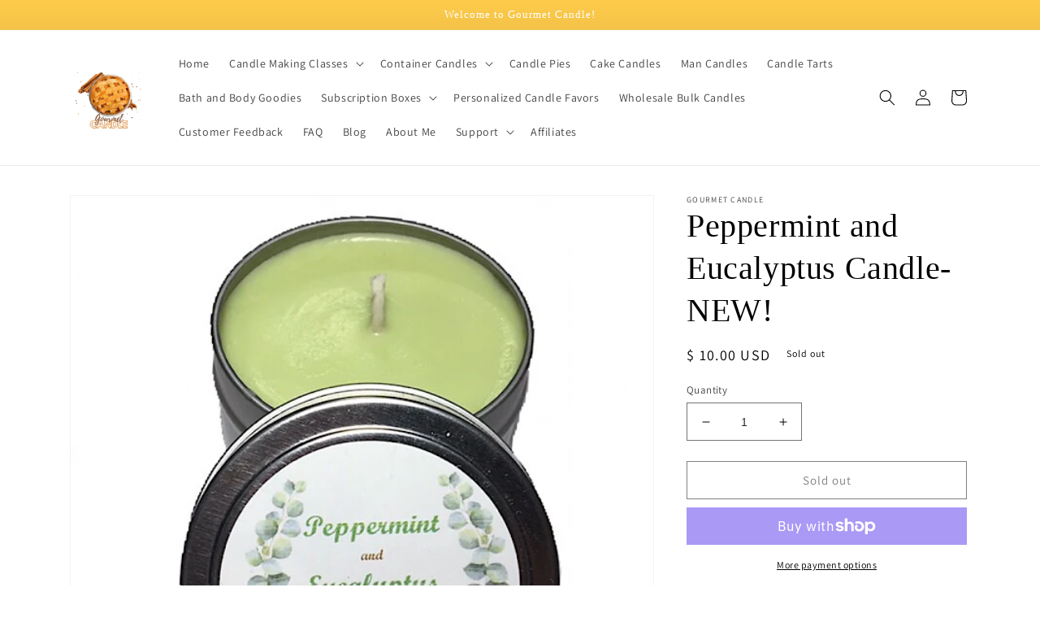

--- FILE ---
content_type: text/plain; charset=utf-8
request_url: https://sp-micro-proxy.b-cdn.net/micro?unique_id=gourmet-candle.myshopify.com
body_size: 3686
content:
{"site":{"free_plan_limit_reached":false,"billing_status":null,"billing_active":true,"pricing_plan_required":false,"settings":{"proof_mobile_position":"Bottom","proof_desktop_position":"Bottom Left","proof_pop_size":"default","proof_start_delay_time":1,"proof_time_between":3,"proof_display_time":6,"proof_visible":false,"proof_cycle":true,"proof_mobile_enabled":true,"proof_desktop_enabled":true,"proof_tablet_enabled":null,"proof_locale":"en","proof_show_powered_by":false},"site_integrations":[{"id":"148425","enabled":true,"integration":{"name":"Shopify Add To Cart","handle":"shopify_storefront_add_to_cart","pro":false},"settings":{"proof_onclick_new_tab":null,"proof_exclude_pages":null,"proof_include_pages":[],"proof_display_pages_mode":"excluded","proof_minimum_activity_sessions":null,"proof_height":110,"proof_bottom":10,"proof_top":10,"proof_right":10,"proof_left":10,"proof_background_color":"rgb(254, 225, 64) linear-gradient(90deg, rgba(254, 225, 64, 1) 0%, rgba(250, 112, 154, 1) 100%)","proof_background_image_url":null,"proof_font_color":"rgba(0, 0, 0, 0.7)","proof_border_radius":9999,"proof_padding_top":0,"proof_padding_bottom":0,"proof_padding_left":8,"proof_padding_right":16,"proof_icon_color":null,"proof_icon_background_color":null,"proof_hours_before_obscure":48,"proof_minimum_review_rating":5,"proof_highlights_color":"#fdcb6e","proof_display_review":true,"proof_show_review_on_hover":true,"proof_summary_time_range":1440,"proof_summary_minimum_count":10,"proof_show_media":false,"proof_show_message":false,"proof_media_url":null,"proof_media_position":null,"proof_nudge_click_url":null,"proof_icon_url":null,"proof_icon_mode":null,"proof_icon_enabled":false},"template":{"id":"36","body":{"top":"{{first_name}} in {{city}}, {{province}} {{country}}","middle":"Added to Cart {{product_title}}"},"raw_body":"<top>{{first_name}} in {{city}}, {{province}} {{country}}</top><middle>Added to Cart {{product_title}}</middle>","locale":"en"}},{"id":"148426","enabled":true,"integration":{"name":"Shopify Purchase","handle":"shopify_api_purchase","pro":false},"settings":{"proof_onclick_new_tab":null,"proof_exclude_pages":null,"proof_include_pages":[],"proof_display_pages_mode":"excluded","proof_minimum_activity_sessions":null,"proof_height":110,"proof_bottom":10,"proof_top":10,"proof_right":10,"proof_left":10,"proof_background_color":"rgb(254, 225, 64) linear-gradient(90deg, rgba(254, 225, 64, 1) 0%, rgba(250, 112, 154, 1) 100%)","proof_background_image_url":null,"proof_font_color":"rgba(0, 0, 0, 0.7)","proof_border_radius":9999,"proof_padding_top":0,"proof_padding_bottom":0,"proof_padding_left":8,"proof_padding_right":16,"proof_icon_color":null,"proof_icon_background_color":null,"proof_hours_before_obscure":48,"proof_minimum_review_rating":5,"proof_highlights_color":"#fdcb6e","proof_display_review":true,"proof_show_review_on_hover":true,"proof_summary_time_range":1440,"proof_summary_minimum_count":10,"proof_show_media":false,"proof_show_message":false,"proof_media_url":null,"proof_media_position":null,"proof_nudge_click_url":null,"proof_icon_url":null,"proof_icon_mode":null,"proof_icon_enabled":false},"template":{"id":"4","body":{"top":"{{first_name}} in {{city}}, {{province}} {{country}}","middle":"Purchased {{product_title}}"},"raw_body":"<top>{{first_name}} in {{city}}, {{province}} {{country}}</top><middle>Purchased {{product_title}}</middle>","locale":"en"}}],"events":[{"id":"244166673","created_at":"2026-01-19T17:19:20.022Z","variables":{"first_name":"Someone","city":"Philadelphia","province":"Pennsylvania","province_code":"PA","country":"United States","country_code":"US","product_title":"Brown Sugar Peach Cobbler Candle"},"click_url":"https://gourmetcandle.org/products/copy-of-sweet-potato-pie-candle","image_url":"https://cdn.shopify.com/s/files/1/1241/5436/products/image_3f9a9a49-68d9-4b4c-aba6-114de9b088d0.jpg?v=1571439438","product":{"id":"2346532","product_id":"5722298881","title":"Brown Sugar Peach Cobbler Candle","created_at":"2016-04-11T23:13:25.000Z","updated_at":"2025-04-27T17:35:03.446Z","published_at":"2018-04-15T18:29:32.000Z"},"site_integration":{"id":"148425","enabled":true,"integration":{"name":"Shopify Add To Cart","handle":"shopify_storefront_add_to_cart","pro":false},"template":{"id":"36","body":{"top":"{{first_name}} in {{city}}, {{province}} {{country}}","middle":"Added to Cart {{product_title}}"},"raw_body":"<top>{{first_name}} in {{city}}, {{province}} {{country}}</top><middle>Added to Cart {{product_title}}</middle>","locale":"en"}}},{"id":"244087261","created_at":"2026-01-18T00:36:56.000Z","variables":{"first_name":"Someone","city":"Philadelphia","province":"Pennsylvania","province_code":"PA","country":"United States","country_code":"US","product_title":"Banana Nut Bread Candle"},"click_url":"https://gourmetcandle.org/products/banananutbread","image_url":"https://cdn.shopify.com/s/files/1/1241/5436/files/8F4FEAEC-3AF4-447A-8566-9ACB86F88CAC.jpg?v=1699494728","product":{"id":"2345326","product_id":"5669262145","title":"Banana Nut Bread Candle","created_at":"2016-04-08T18:19:03.000Z","updated_at":"2026-01-18T00:36:59.972Z","published_at":"2016-08-29T16:28:00.000Z"},"site_integration":{"id":"148426","enabled":true,"integration":{"name":"Shopify Purchase","handle":"shopify_api_purchase","pro":false},"template":{"id":"4","body":{"top":"{{first_name}} in {{city}}, {{province}} {{country}}","middle":"Purchased {{product_title}}"},"raw_body":"<top>{{first_name}} in {{city}}, {{province}} {{country}}</top><middle>Purchased {{product_title}}</middle>","locale":"en"}}},{"id":"244087147","created_at":"2026-01-18T00:32:38.321Z","variables":{"first_name":"Someone","city":"Philadelphia","province":"Pennsylvania","province_code":"PA","country":"United States","country_code":"US","product_title":"Banana Nut Bread Candle"},"click_url":"https://gourmetcandle.org/products/banananutbread","image_url":"https://cdn.shopify.com/s/files/1/1241/5436/files/8F4FEAEC-3AF4-447A-8566-9ACB86F88CAC.jpg?v=1699494728","product":{"id":"2345326","product_id":"5669262145","title":"Banana Nut Bread Candle","created_at":"2016-04-08T18:19:03.000Z","updated_at":"2026-01-18T00:36:59.972Z","published_at":"2016-08-29T16:28:00.000Z"},"site_integration":{"id":"148425","enabled":true,"integration":{"name":"Shopify Add To Cart","handle":"shopify_storefront_add_to_cart","pro":false},"template":{"id":"36","body":{"top":"{{first_name}} in {{city}}, {{province}} {{country}}","middle":"Added to Cart {{product_title}}"},"raw_body":"<top>{{first_name}} in {{city}}, {{province}} {{country}}</top><middle>Added to Cart {{product_title}}</middle>","locale":"en"}}},{"id":"243869730","created_at":null,"variables":{"first_name":"Someone","city":"Plainsboro","province":"New Jersey","province_code":"NJ","country":"United States","country_code":"US","product_title":"Seasoned Fried Chicken Candle"},"click_url":"https://gourmetcandle.org/products/fried-chicken-candle","image_url":"https://cdn.shopify.com/s/files/1/1241/5436/products/image_5936f6e5-8c1b-48a4-a5bd-18fae63681cf.jpg?v=1571439444","product":{"id":"2352215","product_id":"8585476173","title":"Seasoned Fried Chicken Candle","created_at":"2016-12-11T15:51:05.000Z","updated_at":"2025-12-23T17:46:59.742Z","published_at":"2016-12-11T15:49:00.000Z"},"site_integration":{"id":"148425","enabled":true,"integration":{"name":"Shopify Add To Cart","handle":"shopify_storefront_add_to_cart","pro":false},"template":{"id":"36","body":{"top":"{{first_name}} in {{city}}, {{province}} {{country}}","middle":"Added to Cart {{product_title}}"},"raw_body":"<top>{{first_name}} in {{city}}, {{province}} {{country}}</top><middle>Added to Cart {{product_title}}</middle>","locale":"en"}}},{"id":"243827509","created_at":null,"variables":{"first_name":"Someone","city":"Dallas","province":"Texas","province_code":"TX","country":"United States","country_code":"US","product_title":"Vanilla Rose Wedding Cake - 2 Layer Cake Candle"},"click_url":"https://gourmetcandle.org/products/vanilla-rose-wedding-cake-2-layer-cake-candle","image_url":"https://cdn.shopify.com/s/files/1/1241/5436/products/image_4b319757-3e89-484b-9388-040862d2b3c6.png?v=1676040208","product":{"id":"55038778","product_id":"7884054823161","title":"Vanilla Rose Wedding Cake - 2 Layer Cake Candle","created_at":"2023-02-09T17:13:25.000Z","updated_at":"2023-06-02T13:59:17.000Z","published_at":"2023-02-09T17:13:24.000Z"},"site_integration":{"id":"148425","enabled":true,"integration":{"name":"Shopify Add To Cart","handle":"shopify_storefront_add_to_cart","pro":false},"template":{"id":"36","body":{"top":"{{first_name}} in {{city}}, {{province}} {{country}}","middle":"Added to Cart {{product_title}}"},"raw_body":"<top>{{first_name}} in {{city}}, {{province}} {{country}}</top><middle>Added to Cart {{product_title}}</middle>","locale":"en"}}},{"id":"243666372","created_at":null,"variables":{"first_name":"Someone","city":"Denver","province":"Colorado","province_code":"CO","country":"United States","country_code":"US","product_title":"Girlfriend Gift. Blow Me Funny Candle Favor.  Scented Soy Candle.  Gift for Wife. Wife Valentines Gift. Girlfriend Valentines Day Gift."},"click_url":"https://gourmetcandle.org/products/girlfriend-gift-blow-me-funny-candle-favor-scented-soy-candle-gift-for-wife-wife-valentines-gift-girlfriend-valentines-day-gift","image_url":"https://cdn.shopify.com/s/files/1/1241/5436/products/il_fullxfull.711391871_4pe9.jpeg?v=1571439437","product":{"id":"2352652","product_id":"5669160385","title":"Girlfriend Gift. Blow Me Funny Candle Favor.  Scented Soy Candle.  Gift for Wife. Wife Valentines Gift. Girlfriend Valentines Day Gift.","created_at":"2016-04-08T18:15:05.000Z","updated_at":"2026-01-09T12:02:09.724Z","published_at":"2016-04-08T18:15:05.000Z"},"site_integration":{"id":"148426","enabled":true,"integration":{"name":"Shopify Purchase","handle":"shopify_api_purchase","pro":false},"template":{"id":"4","body":{"top":"{{first_name}} in {{city}}, {{province}} {{country}}","middle":"Purchased {{product_title}}"},"raw_body":"<top>{{first_name}} in {{city}}, {{province}} {{country}}</top><middle>Purchased {{product_title}}</middle>","locale":"en"}}},{"id":"243577615","created_at":null,"variables":{"first_name":"Someone","city":"Coro","province":"Falcón","province_code":"I","country":"Venezuela","country_code":"VE","product_title":"Birthday Cake Candle"},"click_url":"https://gourmetcandle.org/products/birthday-cake","image_url":"https://cdn.shopify.com/s/files/1/1241/5436/products/il_fullxfull.938574988_fvh2.jpeg?v=1571439437","product":{"id":"2346316","product_id":"5669133185","title":"Birthday Cake Candle","created_at":"2016-04-08T18:13:48.000Z","updated_at":"2024-12-02T04:35:11.000Z","published_at":"2016-04-08T23:01:00.000Z"},"site_integration":{"id":"148425","enabled":true,"integration":{"name":"Shopify Add To Cart","handle":"shopify_storefront_add_to_cart","pro":false},"template":{"id":"36","body":{"top":"{{first_name}} in {{city}}, {{province}} {{country}}","middle":"Added to Cart {{product_title}}"},"raw_body":"<top>{{first_name}} in {{city}}, {{province}} {{country}}</top><middle>Added to Cart {{product_title}}</middle>","locale":"en"}}},{"id":"243537475","created_at":null,"variables":{"first_name":"Someone","city":"Philadelphia","province":"Pennsylvania","province_code":"PA","country":"United States","country_code":"US","product_title":"Private Candle-Making Party Deposit for Flor Mizrahi | 1/18/26 1:00 pm to 2:30 pm at Ikea"},"click_url":"https://gourmetcandle.org/products/private-candle-making-party-deposit-for-flor-mizrahi-1-18-26-12-30-pm","image_url":"https://cdn.shopify.com/s/files/1/1241/5436/products/image_bdb21c91-bfe2-4046-918a-aa500b357551.png?v=1571439450","product":{"id":"65446139","product_id":"9080257085689","title":"Private Candle-Making Party Deposit for Flor Mizrahi | 1/18/26 1:00 pm to 2:30 pm at Ikea","created_at":"2026-01-06T03:02:32.609Z","updated_at":"2026-01-07T12:01:03.390Z","published_at":"2026-01-06T03:02:29.000Z"},"site_integration":{"id":"148426","enabled":true,"integration":{"name":"Shopify Purchase","handle":"shopify_api_purchase","pro":false},"template":{"id":"4","body":{"top":"{{first_name}} in {{city}}, {{province}} {{country}}","middle":"Purchased {{product_title}}"},"raw_body":"<top>{{first_name}} in {{city}}, {{province}} {{country}}</top><middle>Purchased {{product_title}}</middle>","locale":"en"}}},{"id":"243537373","created_at":null,"variables":{"first_name":"Someone","city":"Norristown","province":"Pennsylvania","province_code":"PA","country":"United States","country_code":"US","product_title":"Private Candle-Making Party Deposit for Flor Mizrahi | 1/18/26 1:00 pm to 2:30 pm at Ikea"},"click_url":"https://gourmetcandle.org/products/private-candle-making-party-deposit-for-flor-mizrahi-1-18-26-12-30-pm","image_url":"https://cdn.shopify.com/s/files/1/1241/5436/products/image_bdb21c91-bfe2-4046-918a-aa500b357551.png?v=1571439450","product":{"id":"65446139","product_id":"9080257085689","title":"Private Candle-Making Party Deposit for Flor Mizrahi | 1/18/26 1:00 pm to 2:30 pm at Ikea","created_at":"2026-01-06T03:02:32.609Z","updated_at":"2026-01-07T12:01:03.390Z","published_at":"2026-01-06T03:02:29.000Z"},"site_integration":{"id":"148425","enabled":true,"integration":{"name":"Shopify Add To Cart","handle":"shopify_storefront_add_to_cart","pro":false},"template":{"id":"36","body":{"top":"{{first_name}} in {{city}}, {{province}} {{country}}","middle":"Added to Cart {{product_title}}"},"raw_body":"<top>{{first_name}} in {{city}}, {{province}} {{country}}</top><middle>Added to Cart {{product_title}}</middle>","locale":"en"}}},{"id":"243446528","created_at":null,"variables":{"first_name":"Someone","city":"Los Angeles","province":"California","province_code":"CA","country":"United States","country_code":"US","product_title":"Candle Care Set"},"click_url":"https://gourmetcandle.org/products/candle-accessory-set","image_url":"https://cdn.shopify.com/s/files/1/1241/5436/products/image_4907f545-5ae9-4aa8-ac4b-c4383580cab2.jpg?v=1650164703","product":{"id":"47792800","product_id":"7296442335395","title":"Candle Care Set","created_at":"2021-09-29T04:23:57.000Z","updated_at":"2024-09-13T01:51:34.000Z","published_at":"2022-04-17T03:04:43.000Z"},"site_integration":{"id":"148425","enabled":true,"integration":{"name":"Shopify Add To Cart","handle":"shopify_storefront_add_to_cart","pro":false},"template":{"id":"36","body":{"top":"{{first_name}} in {{city}}, {{province}} {{country}}","middle":"Added to Cart {{product_title}}"},"raw_body":"<top>{{first_name}} in {{city}}, {{province}} {{country}}</top><middle>Added to Cart {{product_title}}</middle>","locale":"en"}}},{"id":"243296289","created_at":null,"variables":{"first_name":"Someone","city":"Berlin","province":"Land Berlin","province_code":"BE","country":"Germany","country_code":"DE","product_title":"Birthday Cake Candle"},"click_url":"https://gourmetcandle.org/products/birthday-cake","image_url":"https://cdn.shopify.com/s/files/1/1241/5436/products/il_fullxfull.938574988_fvh2.jpeg?v=1571439437","product":{"id":"2346316","product_id":"5669133185","title":"Birthday Cake Candle","created_at":"2016-04-08T18:13:48.000Z","updated_at":"2024-12-02T04:35:11.000Z","published_at":"2016-04-08T23:01:00.000Z"},"site_integration":{"id":"148425","enabled":true,"integration":{"name":"Shopify Add To Cart","handle":"shopify_storefront_add_to_cart","pro":false},"template":{"id":"36","body":{"top":"{{first_name}} in {{city}}, {{province}} {{country}}","middle":"Added to Cart {{product_title}}"},"raw_body":"<top>{{first_name}} in {{city}}, {{province}} {{country}}</top><middle>Added to Cart {{product_title}}</middle>","locale":"en"}}},{"id":"243189210","created_at":null,"variables":{"first_name":"Someone","city":"Miami","province":"Florida","province_code":"FL","country":"United States","country_code":"US","product_title":"Birthday Cake Candle"},"click_url":"https://gourmetcandle.org/products/birthday-cake","image_url":"https://cdn.shopify.com/s/files/1/1241/5436/products/il_fullxfull.938574988_fvh2.jpeg?v=1571439437","product":{"id":"2346316","product_id":"5669133185","title":"Birthday Cake Candle","created_at":"2016-04-08T18:13:48.000Z","updated_at":"2024-12-02T04:35:11.000Z","published_at":"2016-04-08T23:01:00.000Z"},"site_integration":{"id":"148425","enabled":true,"integration":{"name":"Shopify Add To Cart","handle":"shopify_storefront_add_to_cart","pro":false},"template":{"id":"36","body":{"top":"{{first_name}} in {{city}}, {{province}} {{country}}","middle":"Added to Cart {{product_title}}"},"raw_body":"<top>{{first_name}} in {{city}}, {{province}} {{country}}</top><middle>Added to Cart {{product_title}}</middle>","locale":"en"}}},{"id":"243028056","created_at":null,"variables":{"first_name":"Someone","city":"Elkin","province":"North Carolina","province_code":"NC","country":"United States","country_code":"US","product_title":"Deluxe Candle Subscription Box - Monthly"},"click_url":"https://gourmetcandle.org/products/subscription-box","image_url":"https://cdn.shopify.com/s/files/1/1241/5436/products/Combination_Subscription_Box.jpg?v=1571439443","product":{"id":"2348137","product_id":"7179943553","title":"Deluxe Candle Subscription Box - Monthly","created_at":"2016-07-29T17:30:34.000Z","updated_at":"2025-02-23T19:25:05.011Z","published_at":"2016-07-29T18:01:00.000Z"},"site_integration":{"id":"148425","enabled":true,"integration":{"name":"Shopify Add To Cart","handle":"shopify_storefront_add_to_cart","pro":false},"template":{"id":"36","body":{"top":"{{first_name}} in {{city}}, {{province}} {{country}}","middle":"Added to Cart {{product_title}}"},"raw_body":"<top>{{first_name}} in {{city}}, {{province}} {{country}}</top><middle>Added to Cart {{product_title}}</middle>","locale":"en"}}},{"id":"242971753","created_at":null,"variables":{"first_name":"Someone","city":"New Port Richey","province":"Florida","province_code":"FL","country":"United States","country_code":"US","product_title":"Create Your Own Cake Candle"},"click_url":"https://gourmetcandle.org/products/custom-order-cake-candle","image_url":"https://cdn.shopify.com/s/files/1/1241/5436/products/image_ecacae03-359b-4906-b6e4-d90a4effa582.png?v=1578255250","product":{"id":"20505114","product_id":"4408756469819","title":"Create Your Own Cake Candle","created_at":"2020-01-05T20:10:58.000Z","updated_at":"2024-09-11T00:10:53.000Z","published_at":"2020-01-05T20:10:58.000Z"},"site_integration":{"id":"148425","enabled":true,"integration":{"name":"Shopify Add To Cart","handle":"shopify_storefront_add_to_cart","pro":false},"template":{"id":"36","body":{"top":"{{first_name}} in {{city}}, {{province}} {{country}}","middle":"Added to Cart {{product_title}}"},"raw_body":"<top>{{first_name}} in {{city}}, {{province}} {{country}}</top><middle>Added to Cart {{product_title}}</middle>","locale":"en"}}},{"id":"242817728","created_at":null,"variables":{"first_name":"Someone","city":"Troutdale","province":"Oregon","province_code":"OR","country":"United States","country_code":"US","product_title":"Cherry Crumb Pie Candle"},"click_url":"https://gourmetcandle.org/products/cherry-pie-cherry-crumb-pie-4-oz-food-candle-bakery-candle-scented-candles-soy-candles-valentines-day-foodie","image_url":"https://cdn.shopify.com/s/files/1/1241/5436/products/CherryPie.png?v=1675187916","product":{"id":"2347169","product_id":"5669213953","title":"Cherry Crumb Pie Candle","created_at":"2016-04-08T18:17:10.000Z","updated_at":"2024-09-10T16:51:04.000Z","published_at":"2016-04-08T18:17:00.000Z"},"site_integration":{"id":"148425","enabled":true,"integration":{"name":"Shopify Add To Cart","handle":"shopify_storefront_add_to_cart","pro":false},"template":{"id":"36","body":{"top":"{{first_name}} in {{city}}, {{province}} {{country}}","middle":"Added to Cart {{product_title}}"},"raw_body":"<top>{{first_name}} in {{city}}, {{province}} {{country}}</top><middle>Added to Cart {{product_title}}</middle>","locale":"en"}}},{"id":"242769511","created_at":null,"variables":{"first_name":"Someone","city":"York","province":"Pennsylvania","province_code":"PA","country":"United States","country_code":"US","product_title":"Vanilla Rose Wedding Cake - 2 Layer Cake Candle"},"click_url":"https://gourmetcandle.org/products/vanilla-rose-wedding-cake-2-layer-cake-candle","image_url":"https://cdn.shopify.com/s/files/1/1241/5436/products/image_4b319757-3e89-484b-9388-040862d2b3c6.png?v=1676040208","product":{"id":"55038778","product_id":"7884054823161","title":"Vanilla Rose Wedding Cake - 2 Layer Cake Candle","created_at":"2023-02-09T17:13:25.000Z","updated_at":"2023-06-02T13:59:17.000Z","published_at":"2023-02-09T17:13:24.000Z"},"site_integration":{"id":"148425","enabled":true,"integration":{"name":"Shopify Add To Cart","handle":"shopify_storefront_add_to_cart","pro":false},"template":{"id":"36","body":{"top":"{{first_name}} in {{city}}, {{province}} {{country}}","middle":"Added to Cart {{product_title}}"},"raw_body":"<top>{{first_name}} in {{city}}, {{province}} {{country}}</top><middle>Added to Cart {{product_title}}</middle>","locale":"en"}}},{"id":"242761607","created_at":null,"variables":{"first_name":"Someone","city":"Melbourne","province":"Florida","province_code":"FL","country":"United States","country_code":"US","product_title":"Seasoned Fried Chicken Candle"},"click_url":"https://gourmetcandle.org/products/fried-chicken-candle","image_url":"https://cdn.shopify.com/s/files/1/1241/5436/products/image_5936f6e5-8c1b-48a4-a5bd-18fae63681cf.jpg?v=1571439444","product":{"id":"2352215","product_id":"8585476173","title":"Seasoned Fried Chicken Candle","created_at":"2016-12-11T15:51:05.000Z","updated_at":"2025-12-23T17:46:59.742Z","published_at":"2016-12-11T15:49:00.000Z"},"site_integration":{"id":"148426","enabled":true,"integration":{"name":"Shopify Purchase","handle":"shopify_api_purchase","pro":false},"template":{"id":"4","body":{"top":"{{first_name}} in {{city}}, {{province}} {{country}}","middle":"Purchased {{product_title}}"},"raw_body":"<top>{{first_name}} in {{city}}, {{province}} {{country}}</top><middle>Purchased {{product_title}}</middle>","locale":"en"}}},{"id":"242761178","created_at":null,"variables":{"first_name":"Someone","city":"Tampa","province":"Florida","province_code":"FL","country":"United States","country_code":"US","product_title":"Seasoned Fried Chicken Candle"},"click_url":"https://gourmetcandle.org/products/fried-chicken-candle","image_url":"https://cdn.shopify.com/s/files/1/1241/5436/products/image_5936f6e5-8c1b-48a4-a5bd-18fae63681cf.jpg?v=1571439444","product":{"id":"2352215","product_id":"8585476173","title":"Seasoned Fried Chicken Candle","created_at":"2016-12-11T15:51:05.000Z","updated_at":"2025-12-23T17:46:59.742Z","published_at":"2016-12-11T15:49:00.000Z"},"site_integration":{"id":"148425","enabled":true,"integration":{"name":"Shopify Add To Cart","handle":"shopify_storefront_add_to_cart","pro":false},"template":{"id":"36","body":{"top":"{{first_name}} in {{city}}, {{province}} {{country}}","middle":"Added to Cart {{product_title}}"},"raw_body":"<top>{{first_name}} in {{city}}, {{province}} {{country}}</top><middle>Added to Cart {{product_title}}</middle>","locale":"en"}}},{"id":"242749995","created_at":null,"variables":{"first_name":"Someone","city":"Coro","province":"Falcón","province_code":"I","country":"Venezuela","country_code":"VE","product_title":"Birthday Cake Candle"},"click_url":"https://gourmetcandle.org/products/birthday-cake","image_url":"https://cdn.shopify.com/s/files/1/1241/5436/products/il_fullxfull.938574988_fvh2.jpeg?v=1571439437","product":{"id":"2346316","product_id":"5669133185","title":"Birthday Cake Candle","created_at":"2016-04-08T18:13:48.000Z","updated_at":"2024-12-02T04:35:11.000Z","published_at":"2016-04-08T23:01:00.000Z"},"site_integration":{"id":"148425","enabled":true,"integration":{"name":"Shopify Add To Cart","handle":"shopify_storefront_add_to_cart","pro":false},"template":{"id":"36","body":{"top":"{{first_name}} in {{city}}, {{province}} {{country}}","middle":"Added to Cart {{product_title}}"},"raw_body":"<top>{{first_name}} in {{city}}, {{province}} {{country}}</top><middle>Added to Cart {{product_title}}</middle>","locale":"en"}}},{"id":"242749812","created_at":null,"variables":{"first_name":"Someone","city":"Coro","province":"Falcón","province_code":"I","country":"Venezuela","country_code":"VE","product_title":"Birthday Cake Candle"},"click_url":"https://gourmetcandle.org/products/birthday-cake","image_url":"https://cdn.shopify.com/s/files/1/1241/5436/products/il_fullxfull.938574988_fvh2.jpeg?v=1571439437","product":{"id":"2346316","product_id":"5669133185","title":"Birthday Cake Candle","created_at":"2016-04-08T18:13:48.000Z","updated_at":"2024-12-02T04:35:11.000Z","published_at":"2016-04-08T23:01:00.000Z"},"site_integration":{"id":"148425","enabled":true,"integration":{"name":"Shopify Add To Cart","handle":"shopify_storefront_add_to_cart","pro":false},"template":{"id":"36","body":{"top":"{{first_name}} in {{city}}, {{province}} {{country}}","middle":"Added to Cart {{product_title}}"},"raw_body":"<top>{{first_name}} in {{city}}, {{province}} {{country}}</top><middle>Added to Cart {{product_title}}</middle>","locale":"en"}}},{"id":"242587282","created_at":null,"variables":{"first_name":"Someone","city":"San Antonio","province":"Texas","province_code":"TX","country":"United States","country_code":"US","product_title":"The Craft Festival Blueprint: How to Make a Profit Selling Your Crafts at Festivals eBook"},"click_url":"https://gourmetcandle.org/products/the-craft-festival-blueprint-how-to-make-a-profit-selling-your-crafts-at-festivals-ebook","image_url":"https://cdn.shopify.com/s/files/1/1241/5436/files/333.png?v=1692754405","product":{"id":"57431009","product_id":"7958844244217","title":"The Craft Festival Blueprint: How to Make a Profit Selling Your Crafts at Festivals eBook","created_at":"2023-08-23T01:12:52.000Z","updated_at":"2025-09-01T11:02:34.078Z","published_at":"2023-08-23T01:12:52.000Z"},"site_integration":{"id":"148426","enabled":true,"integration":{"name":"Shopify Purchase","handle":"shopify_api_purchase","pro":false},"template":{"id":"4","body":{"top":"{{first_name}} in {{city}}, {{province}} {{country}}","middle":"Purchased {{product_title}}"},"raw_body":"<top>{{first_name}} in {{city}}, {{province}} {{country}}</top><middle>Purchased {{product_title}}</middle>","locale":"en"}}},{"id":"242457067","created_at":null,"variables":{"first_name":"Someone","city":"Philadelphia","province":"Pennsylvania","province_code":"PA","country":"United States","country_code":"US","product_title":"Banana Nut Bread Candle"},"click_url":"https://gourmetcandle.org/products/banananutbread","image_url":"https://cdn.shopify.com/s/files/1/1241/5436/files/8F4FEAEC-3AF4-447A-8566-9ACB86F88CAC.jpg?v=1699494728","product":{"id":"2345326","product_id":"5669262145","title":"Banana Nut Bread Candle","created_at":"2016-04-08T18:19:03.000Z","updated_at":"2026-01-18T00:36:59.972Z","published_at":"2016-08-29T16:28:00.000Z"},"site_integration":{"id":"148426","enabled":true,"integration":{"name":"Shopify Purchase","handle":"shopify_api_purchase","pro":false},"template":{"id":"4","body":{"top":"{{first_name}} in {{city}}, {{province}} {{country}}","middle":"Purchased {{product_title}}"},"raw_body":"<top>{{first_name}} in {{city}}, {{province}} {{country}}</top><middle>Purchased {{product_title}}</middle>","locale":"en"}}},{"id":"242457010","created_at":null,"variables":{"first_name":"Someone","city":"Philadelphia","province":"Pennsylvania","province_code":"PA","country":"United States","country_code":"US","product_title":"Banana Nut Bread Candle"},"click_url":"https://gourmetcandle.org/products/banananutbread","image_url":"https://cdn.shopify.com/s/files/1/1241/5436/files/8F4FEAEC-3AF4-447A-8566-9ACB86F88CAC.jpg?v=1699494728","product":{"id":"2345326","product_id":"5669262145","title":"Banana Nut Bread Candle","created_at":"2016-04-08T18:19:03.000Z","updated_at":"2026-01-18T00:36:59.972Z","published_at":"2016-08-29T16:28:00.000Z"},"site_integration":{"id":"148425","enabled":true,"integration":{"name":"Shopify Add To Cart","handle":"shopify_storefront_add_to_cart","pro":false},"template":{"id":"36","body":{"top":"{{first_name}} in {{city}}, {{province}} {{country}}","middle":"Added to Cart {{product_title}}"},"raw_body":"<top>{{first_name}} in {{city}}, {{province}} {{country}}</top><middle>Added to Cart {{product_title}}</middle>","locale":"en"}}},{"id":"242398972","created_at":null,"variables":{"first_name":"Someone","city":"Denver","province":"Colorado","province_code":"CO","country":"United States","country_code":"US","product_title":"6 oz Gold & White Candle Tins - 10 Scents"},"click_url":"https://gourmetcandle.org/products/8-oz-gold-white-candle-tins-10-scents","image_url":"https://cdn.shopify.com/s/files/1/1241/5436/products/image_0bfce89e-b654-4a72-b5b5-cc6721ae1b8d.png?v=1677761554","product":{"id":"54046684","product_id":"7831079026937","title":"6 oz Gold & White Candle Tins - 10 Scents","created_at":"2022-11-15T17:16:59.000Z","updated_at":"2025-12-04T20:28:24.134Z","published_at":"2022-11-15T17:16:58.000Z"},"site_integration":{"id":"148425","enabled":true,"integration":{"name":"Shopify Add To Cart","handle":"shopify_storefront_add_to_cart","pro":false},"template":{"id":"36","body":{"top":"{{first_name}} in {{city}}, {{province}} {{country}}","middle":"Added to Cart {{product_title}}"},"raw_body":"<top>{{first_name}} in {{city}}, {{province}} {{country}}</top><middle>Added to Cart {{product_title}}</middle>","locale":"en"}}},{"id":"242321546","created_at":null,"variables":{"first_name":"Someone","city":"Coro","province":"Falcón","province_code":"I","country":"Venezuela","country_code":"VE","product_title":"Almond Amaretto Cake -  1 Layer Cake"},"click_url":"https://gourmetcandle.org/products/almond-amaretto","image_url":"https://cdn.shopify.com/s/files/1/1241/5436/products/image_d41a05c8-97b5-413e-a6ca-082583c4a4d6.jpg?v=1578019969","product":{"id":"20420218","product_id":"4400935895099","title":"Almond Amaretto Cake -  1 Layer Cake","created_at":"2020-01-03T02:48:10.000Z","updated_at":"2024-09-11T00:07:07.000Z","published_at":"2020-01-03T02:48:10.000Z"},"site_integration":{"id":"148425","enabled":true,"integration":{"name":"Shopify Add To Cart","handle":"shopify_storefront_add_to_cart","pro":false},"template":{"id":"36","body":{"top":"{{first_name}} in {{city}}, {{province}} {{country}}","middle":"Added to Cart {{product_title}}"},"raw_body":"<top>{{first_name}} in {{city}}, {{province}} {{country}}</top><middle>Added to Cart {{product_title}}</middle>","locale":"en"}}}]}}